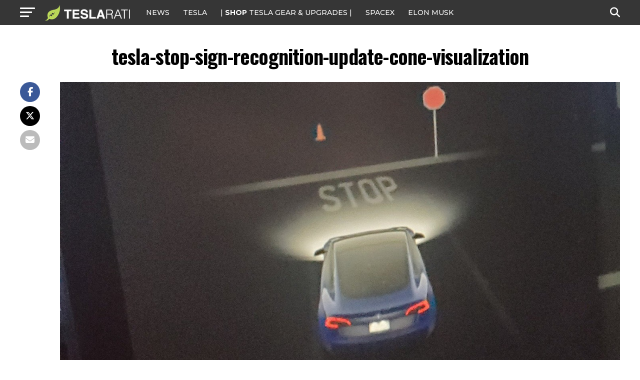

--- FILE ---
content_type: text/javascript;charset=UTF-8
request_url: https://jadserve.postrelease.com/t?ntv_mvi=&ntv_url=https%253A%252F%252Fwww.teslarati.com%252Ftesla-holiday-update-release-notes%252Ftesla-stop-sign-recognition-update-cone-visualization%252F
body_size: 1516
content:
(function(){PostRelease.ProcessResponse({"version":"3","responseId":28397,"placements":[{"id":1074034,"selector":"article:nth-of-type(%p%) div.in-article-ad","injectionMode":1,"infScroll":{"position":1,"interval":1},"ads":[],"tracking":{"trackingBaseUrl":"https://jadserve.postrelease.com/trk.gif?ntv_ui\u003d582e7fd9-0be4-446a-b9cb-d2b25364a349\u0026ntv_fl\[base64]\u0026ntv_ht\u003dapxqaQA\u0026ntv_at\u003d","adVersionPlacement":"AAAAAAAAAAcmMQA","vcpmParams":{"minimumAreaViewable":0.5,"minimumExposedTime":1000,"checkOnFocus":true,"checkMinimumAreaViewable":false,"primaryImpressionURL":"https://jadserve.postrelease.com/trk.gif?ntv_at\u003d304\u0026ntv_ui\u003d582e7fd9-0be4-446a-b9cb-d2b25364a349\u0026ntv_a\u003dAAAAAAAAAAcmMQA\u0026ntv_ht\u003dapxqaQA\u0026ntv_fl\[base64]\u0026ord\u003d-707813272","adID":0}},"type":0,"integrationType":0},{"id":1054517,"selector":"#mvp-author-box-wrap","injectionMode":2,"ads":[],"tracking":{"trackingBaseUrl":"https://jadserve.postrelease.com/trk.gif?ntv_ui\u003de0f4090e-92ba-46b5-b803-469965d49a41\u0026ntv_fl\[base64]\u0026ntv_ht\u003dapxqaQA\u0026ntv_at\u003d","adVersionPlacement":"AAAAAAAAAANRcQA","vcpmParams":{"minimumAreaViewable":0.5,"minimumExposedTime":1000,"checkOnFocus":true,"checkMinimumAreaViewable":false,"primaryImpressionURL":"https://jadserve.postrelease.com/trk.gif?ntv_at\u003d304\u0026ntv_ui\u003de0f4090e-92ba-46b5-b803-469965d49a41\u0026ntv_a\u003dAAAAAAAAAANRcQA\u0026ntv_ht\u003dapxqaQA\u0026ntv_fl\[base64]\u0026ord\u003d1600148254","adID":0}},"type":0,"integrationType":0}],"trackingCode":"\u003cscript type\u003d\"text/javascript\"\u003entv.PostRelease.trackFirstPartyCookie(\u0027c7ae59ee-411f-4197-b2cb-45c5e8184024\u0027);\u003c/script\u003e","safeIframe":false,"placementForTracking":1054517,"isWebview":false,"responseConsent":{"usPrivacyApplies":false,"gdprApplies":false,"gppApplies":false},"flags":{"useObserverViewability":true,"useMraidViewability":false}});})();